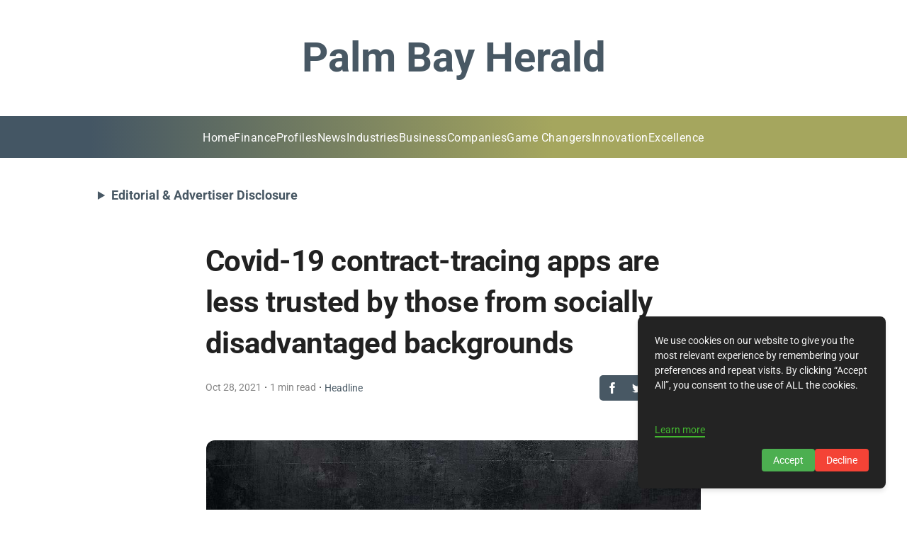

--- FILE ---
content_type: text/html; charset=utf-8
request_url: https://www.google.com/recaptcha/api2/aframe
body_size: 268
content:
<!DOCTYPE HTML><html><head><meta http-equiv="content-type" content="text/html; charset=UTF-8"></head><body><script nonce="fOj3pyHf-AUWMmQrczgT3w">/** Anti-fraud and anti-abuse applications only. See google.com/recaptcha */ try{var clients={'sodar':'https://pagead2.googlesyndication.com/pagead/sodar?'};window.addEventListener("message",function(a){try{if(a.source===window.parent){var b=JSON.parse(a.data);var c=clients[b['id']];if(c){var d=document.createElement('img');d.src=c+b['params']+'&rc='+(localStorage.getItem("rc::a")?sessionStorage.getItem("rc::b"):"");window.document.body.appendChild(d);sessionStorage.setItem("rc::e",parseInt(sessionStorage.getItem("rc::e")||0)+1);localStorage.setItem("rc::h",'1769149826256');}}}catch(b){}});window.parent.postMessage("_grecaptcha_ready", "*");}catch(b){}</script></body></html>